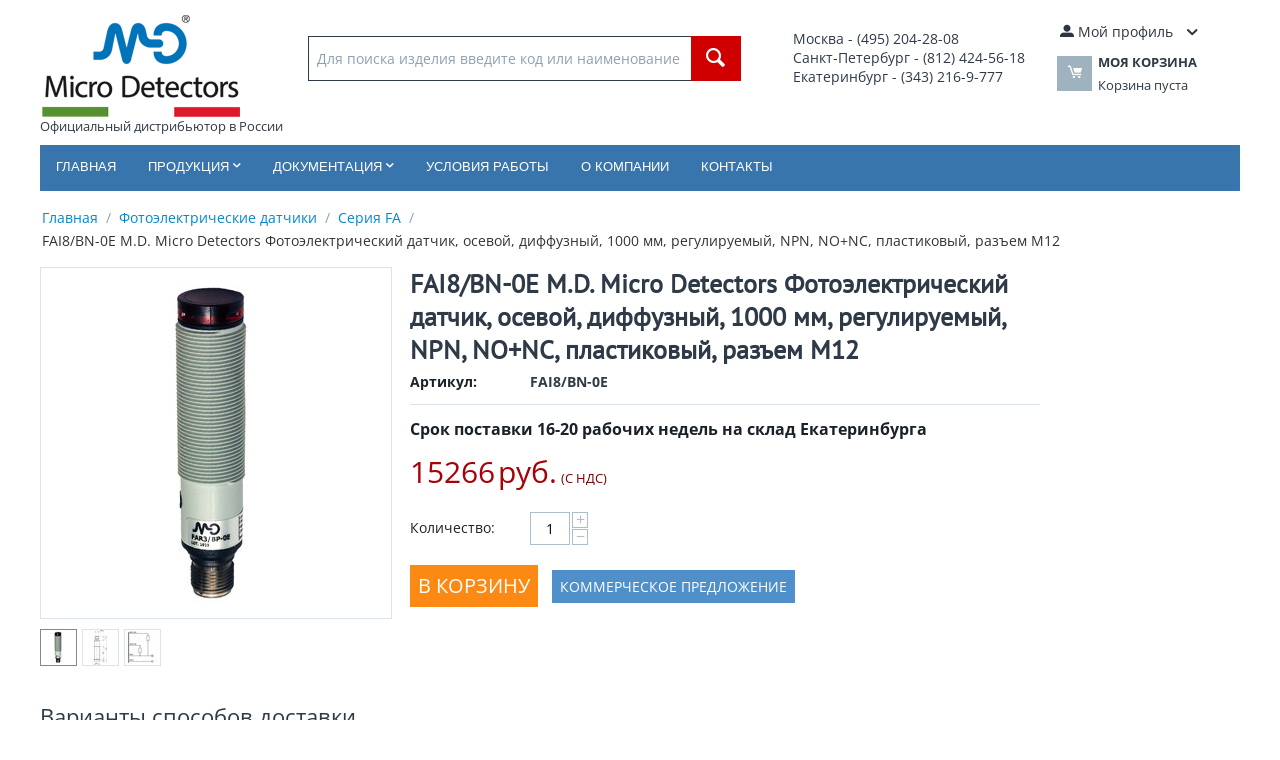

--- FILE ---
content_type: text/html; charset=utf-8
request_url: https://microdetectors.ru/fai8-bn-0e.html
body_size: 13711
content:
<!DOCTYPE html>
<html 
    lang="ru"
    dir="ltr"
    class=""
>
<head>
<title>FAI8/BN-0E M.D. Micro Detectors Фотоэлектрический датчик, осевой, диффузный, 1000 мм, регулируемый, NPN, NO+NC, пластиковый, разъем M12</title>
<base href="https://microdetectors.ru/" />
<meta http-equiv="Content-Type" content="text/html; charset=utf-8" data-ca-mode="ultimate" />
<meta name="viewport" content="initial-scale=1.0, width=device-width" />
<meta name="description" content="Поставка в Россию FAI8/BN-0E M.D. Micro Detectors Фотоэлектрический датчик, осевой, диффузный, 1000 мм, регулируемый, NPN, NO+NC, пластиковый, разъем M12" />

<meta name="keywords" content="" />
<meta name="format-detection" content="telephone=no">

            <link rel="canonical" href="https://microdetectors.ru/fai8-bn-0e.html" />
            

    <!-- Inline script moved to the bottom of the page -->
    
    <link href="https://microdetectors.ru/images/logos/53/favicon_rwwr-3d.ico" rel="shortcut icon" type="image/vnd.microsoft.icon" />

<link rel="preload" crossorigin="anonymous" as="font" href="https://fonts.gstatic.com/s/opensans/v40/memSYaGs126MiZpBA-UvWbX2vVnXBbObj2OVZyOOSr4dVJWUgsjZ0B4kaVI.woff2" type="font/woff2" />
<link type="text/css" rel="stylesheet" href="https://microdetectors.ru/var/cache/misc/assets/design/themes/bright_theme/css/standalone.c29abfb7484f7ddd7e6754c85b11ad4b.css?1768040181" />
</head>

<body>
            
        <div class="ty-tygh  " id="tygh_container">

        <div id="ajax_overlay" class="ty-ajax-overlay"></div>
<div id="ajax_loading_box" class="ty-ajax-loading-box"></div>
        <div class="cm-notification-container notification-container">
</div>
        <div class="ty-helper-container " id="tygh_main_container">
                                             

<div class="tygh-header clearfix">
                <div class="container-fluid  header-grid">
                                                
            <div class="row-fluid">                        <div class="span10  top-logo-grid" >
                                    <div class="top-logo ">
                <div class="ty-logo-container">
    
            <a href="https://microdetectors.ru/" title="Логотип M.D. Micro Detectors">
        <img class="ty-pict  ty-logo-container__image   cm-image" width="200" height="102" alt="Логотип M.D. Micro Detectors" title="Логотип M.D. Micro Detectors" id="det_img_2628118420" src="https://microdetectors.ru/images/logos/53/logo_1ze5-z5.png" />

    
            </a><br>Официальный дистрибьютор в России    </div>

                    </div><div class="top-search ">
                <div class="ty-search-block">
    <form action="https://microdetectors.ru/" name="search_form" method="get">
        <input type="hidden" name="match" value="all" />
        <input type="hidden" name="subcats" value="Y" />
        <input type="hidden" name="pcode_from_q" value="Y" />
        <input type="hidden" name="pshort" value="N" />
        <input type="hidden" name="pfull" value="N" />
        <input type="hidden" name="pname" value="Y" />
        <input type="hidden" name="pkeywords" value="N" />
        <input type="hidden" name="search_performed" value="N" />

        

        <input type="text" name="q" value="" id="search_input" title="Для поиска изделия введите код или наименование" class="ty-search-block__input cm-hint" /><button title="Найти" class="ty-search-magnifier" type="submit"><span 
        class="ty-icon ty-icon-search"
                                    ></span></button>
<input type="hidden" name="dispatch" value="products.search" />

        
    </form>
</div>

                    </div>
                            </div>
                                                
                                    <div class="span3  ty-cr-content-grid" >
                                    <div class="ty-wysiwyg-content"  data-ca-live-editor-object-id="0" data-ca-live-editor-object-type=""><table>
<tbody>
<tr>
	<td style="font-size: 14px;">
		Москва - (495) 204-28-08<br>
		Санкт-Петербург - (812) 424-56-18<br>
		Екатеринбург - (343) 216-9-777<br>
		<!-- <strong>Email</strong>: <a href="mailto:incoll@microdetectors.ru" style="font-size: 16px;">incoll@microdetectors.ru</a> -->
	</td>
</tr>
</tbody>
</table></div>
                            </div>
                                                
                                    <div class="span3  top-cart-content" >
                                    <div class="ty-dropdown-box  top-my-account">
        <div id="sw_dropdown_679" class="ty-dropdown-box__title cm-combination unlogged">
                                                        <a class="ty-account-info__title" href="https://microdetectors.ru/profiles-update.html">
                    <span 
        class="ty-icon ty-icon-moon-user"
                                    ></span>
                    <span class="hidden-phone" >Мой профиль</span>
                    <span 
        class="ty-icon ty-icon-down-micro ty-account-info__user-arrow"
                                    ></span>
                </a>
            
                        
        </div>
        <div id="dropdown_679" class="cm-popup-box ty-dropdown-box__content hidden">
            
<div id="account_info_679">
        <ul class="ty-account-info">
                                            <li class="ty-account-info__item ty-dropdown-box__item"><a class="ty-account-info__a underlined" href="https://microdetectors.ru/index.php?dispatch=orders.search" rel="nofollow">Заказы</a></li>
                    

    </ul>

    
    <div class="ty-account-info__buttons buttons-container">
                    <a href="https://microdetectors.ru/login.html?return_url=index.php%3Fdispatch%3Dproducts.view%26product_id%3D30249" data-ca-target-id="login_block679" class="cm-dialog-opener cm-dialog-auto-size ty-btn ty-btn__secondary" rel="nofollow">Войти</a><a href="https://microdetectors.ru/profiles-add.html" rel="nofollow" class="ty-btn ty-btn__primary">Регистрация</a>
            <div  id="login_block679" class="hidden" title="Войти">
                <div class="ty-login-popup">
                    

    <div id="popup679_login_popup_form_container">
            <form name="popup679_form" action="https://microdetectors.ru/" method="post" class="cm-ajax cm-ajax-full-render">
                    <input type="hidden" name="result_ids" value="popup679_login_popup_form_container" />
            <input type="hidden" name="login_block_id" value="popup679" />
            <input type="hidden" name="quick_login" value="1" />
        
        <input type="hidden" name="return_url" value="index.php?dispatch=products.view&amp;product_id=30249" />
        <input type="hidden" name="redirect_url" value="index.php?dispatch=products.view&amp;product_id=30249" />

        
        <div class="ty-control-group">
            <label for="login_popup679" class="ty-login__filed-label ty-control-group__label cm-required cm-trim cm-email">E-mail</label>
            <input type="text" id="login_popup679" name="user_login" size="30" value="" class="ty-login__input cm-focus" />
        </div>

        <div class="ty-control-group ty-password-forgot">
            <label for="psw_popup679" class="ty-login__filed-label ty-control-group__label ty-password-forgot__label cm-required">Пароль</label><a href="https://microdetectors.ru/index.php?dispatch=auth.recover_password" class="ty-password-forgot__a"  tabindex="5">Забыли пароль?</a>
            <input type="password" id="psw_popup679" name="password" size="30" value="" class="ty-login__input" maxlength="32" />
        </div>

                    
            <div class="ty-login-reglink ty-center">
                <a class="ty-login-reglink__a" href="https://microdetectors.ru/profiles-add.html" rel="nofollow">Создать учетную запись</a>
            </div>
        
        
        
                    <div class="buttons-container clearfix">
                <div class="ty-float-right">
                        
     <button  class="ty-btn__login ty-btn__secondary ty-btn" type="submit" name="dispatch[auth.login]" >Войти</button>

                </div>
                <div class="ty-login__remember-me">
                    <label for="remember_me_popup679" class="ty-login__remember-me-label"><input class="checkbox" type="checkbox" name="remember_me" id="remember_me_popup679" value="Y" />Запомнить</label>
                </div>
            </div>
        
    </form>

    <!--popup679_login_popup_form_container--></div>
                </div>
            </div>
            </div>
<!--account_info_679--></div>

        </div>
    </div><div class="ty-dropdown-box" id="cart_status_678">
        <div id="sw_dropdown_678" class="ty-dropdown-box__title cm-combination">
        <a href="https://microdetectors.ru/cart.html">
                                    <span 
        class="ty-icon ty-icon-moon-commerce ty-minicart__icon empty"
                                    ></span>
            <span class="ty-minicart-title empty-cart ty-hand">
                <span class="ty-block ty-minicart-title__header ty-uppercase">Моя корзина</span>
                <span class="ty-block">
                                    Корзина пуста
                                </span>
            </span>
            
        </a>
        </div>
        <div id="dropdown_678" class="cm-popup-box ty-dropdown-box__content ty-dropdown-box__content--cart hidden">
                            <div class="cm-cart-content cm-cart-content-thumb cm-cart-content-delete">
                        <div class="ty-cart-items">
                                                            <div class="ty-cart-items__empty ty-center">Корзина пуста</div>
                                                    </div>

                                                <div class="cm-cart-buttons ty-cart-content__buttons buttons-container hidden">
                            <div class="ty-float-left">
                                <a href="https://microdetectors.ru/cart.html" rel="nofollow" class="ty-btn ty-btn__secondary">Корзина</a>
                            </div>
                                                        <div class="ty-float-right">
                                            
 
    <a href="https://microdetectors.ru/checkout.html"  class="ty-btn ty-btn__primary " >Оформить заказ</a>
                            </div>
                                                    </div>
                        
                </div>
            
        </div>
    <!--cart_status_678--></div>
                            </div>
        </div>                                        
            <div class="row-fluid">                        <div class="span16  top-menu-grid" >
                                    <ul class="ty-menu__items cm-responsive-menu">
                    <li class="ty-menu__item ty-menu__menu-btn visible-phone cm-responsive-menu-toggle-main">
                <a class="ty-menu__item-link">
                    <span 
        class="ty-icon ty-icon-short-list"
                                    ></span>
                    <span>Меню</span>
                </a>
            </li>

                                            
                        <li class="ty-menu__item cm-menu-item-responsive  ty-menu__item-nodrop">
                                        <a  href="/" class="ty-menu__item-link" >
                        Главная
                    </a>
                            </li>
                                            
                        <li class="ty-menu__item cm-menu-item-responsive  menu-products">
                                            <a class="ty-menu__item-toggle visible-phone cm-responsive-menu-toggle">
                            <span 
        class="ty-icon ty-icon-down-open ty-menu__icon-open"
                                    ></span>
                            <span 
        class="ty-icon ty-icon-up-open ty-menu__icon-hide"
                                    ></span>
                        </a>
                                        <a  class="ty-menu__item-link" >
                        Продукция
                    </a>
                
                                                                <div class="ty-menu__submenu">
                            <ul class="ty-menu__submenu-items ty-menu__submenu-items-simple cm-responsive-menu-submenu">
                                
                                                                                                        <li class="ty-menu__submenu-item">
                                        <a class="ty-menu__submenu-link"  href="https://microdetectors.ru/datchiki-priblizheniya/" >Датчики приближения</a>
                                    </li>
                                                                                                        <li class="ty-menu__submenu-item">
                                        <a class="ty-menu__submenu-link"  href="https://microdetectors.ru/fotoelektricheskie-datchiki/" >Фотоэлектрические датчики</a>
                                    </li>
                                                                                                        <li class="ty-menu__submenu-item">
                                        <a class="ty-menu__submenu-link"  href="https://microdetectors.ru/ultrazvukovye-datchiki/" >Ультразвуковые датчики</a>
                                    </li>
                                                                                                        <li class="ty-menu__submenu-item">
                                        <a class="ty-menu__submenu-link"  href="https://microdetectors.ru/barernye-datchiki/" >Барьерные датчики</a>
                                    </li>
                                                                                                        <li class="ty-menu__submenu-item">
                                        <a class="ty-menu__submenu-link"  href="https://microdetectors.ru/datchiki-bezopasnosti/" >Датчики безопасности</a>
                                    </li>
                                                                                                        <li class="ty-menu__submenu-item">
                                        <a class="ty-menu__submenu-link"  href="https://microdetectors.ru/specialnye-datchiki/" >Специальные датчики</a>
                                    </li>
                                                                                                        <li class="ty-menu__submenu-item">
                                        <a class="ty-menu__submenu-link"  href="https://microdetectors.ru/prinadlezhnosti-dlya-datchikov/" >Принадлежности для датчиков</a>
                                    </li>
                                                                
                                
                            </ul>
                        </div>
                    
                            </li>
                                            
                        <li class="ty-menu__item cm-menu-item-responsive  documentation">
                                            <a class="ty-menu__item-toggle visible-phone cm-responsive-menu-toggle">
                            <span 
        class="ty-icon ty-icon-down-open ty-menu__icon-open"
                                    ></span>
                            <span 
        class="ty-icon ty-icon-up-open ty-menu__icon-hide"
                                    ></span>
                        </a>
                                        <a  class="ty-menu__item-link" >
                        Документация
                    </a>
                
                                                                <div class="ty-menu__submenu">
                            <ul class="ty-menu__submenu-items ty-menu__submenu-items-simple cm-responsive-menu-submenu">
                                
                                                                                                        <li class="ty-menu__submenu-item">
                                        <a class="ty-menu__submenu-link"  href="pismo-o-distribucii.html" >Письмо о дистрибьюции</a>
                                    </li>
                                                                                                        <li class="ty-menu__submenu-item">
                                        <a class="ty-menu__submenu-link"  href="dokumentacia.html" >Документация по продукции</a>
                                    </li>
                                                                
                                
                            </ul>
                        </div>
                    
                            </li>
                                            
                        <li class="ty-menu__item cm-menu-item-responsive  ty-menu__item-nodrop">
                                        <a  href="usloviya-raboti.html" class="ty-menu__item-link" >
                        Условия работы
                    </a>
                            </li>
                                            
                        <li class="ty-menu__item cm-menu-item-responsive  ty-menu__item-nodrop">
                                        <a  href="o-kompani.html" class="ty-menu__item-link" >
                        О компании
                    </a>
                            </li>
                                            
                        <li class="ty-menu__item cm-menu-item-responsive  ty-menu__item-nodrop">
                                        <a  href="kontakty.html" class="ty-menu__item-link" >
                        Контакты
                    </a>
                            </li>
        
        
    </ul>
                            </div>
        </div>                                        
                                        
                                        
    
        </div>
    

</div>

    <div class="tygh-content clearfix">
                    <div class="container-fluid  content-grid">
                                                
                                        
            <div class="row-fluid">                        <div class="span16  main-content-grid" >
                                    <div id="breadcrumbs_169">

    <div class="ty-breadcrumbs clearfix">
        <a href="https://microdetectors.ru/" class="ty-breadcrumbs__a">Главная</a><span class="ty-breadcrumbs__slash">/</span><a href="https://microdetectors.ru/fotoelektricheskie-datchiki/" class="ty-breadcrumbs__a">Фотоэлектрические датчики</a><span class="ty-breadcrumbs__slash">/</span><a href="https://microdetectors.ru/seriya-fa/" class="ty-breadcrumbs__a">Серия FA</a><span class="ty-breadcrumbs__slash">/</span><span class="ty-breadcrumbs__current"><bdi>FAI8/BN-0E M.D. Micro Detectors Фотоэлектрический датчик, осевой, диффузный, 1000 мм, регулируемый, NPN, NO+NC, пластиковый, разъем M12</bdi></span>    </div>
<!--breadcrumbs_169--></div><!-- Inline script moved to the bottom of the page -->

<div class="ty-product-block ty-product-detail">
    <div class="ty-product-block__wrapper clearfix">
                                    
    
    


























            <div class="ty-product-block__img-wrapper" style="width: 350px">
                                                            <div class="ty-product-block__img cm-reload-30249" data-ca-previewer="true" id="product_images_30249_update">

                                                                            
            

                            
    
    
    
<div class="ty-product-img cm-preview-wrapper" id="product_images_30249">
    <a id="det_img_link_30249_41590" data-ca-image-id="preview[product_images_30249]" class="cm-image-previewer cm-previewer ty-previewer" data-ca-image-width="1000" data-ca-image-height="1000" href="https://microdetectors.ru/images/detailed/41/FAI8_BN-0E.jpg" title="FAI8/BN-0E M.D. Micro Detectors Фотоэлектрический датчик, осевой, диффузный, 1000 мм, регулируемый, NPN, NO+NC, пластиковый, разъем M12"><img class="ty-pict     cm-image" alt="FAI8/BN-0E M.D. Micro Detectors Фотоэлектрический датчик, осевой, диффузный, 1000 мм, регулируемый, NPN, NO+NC, пластиковый, разъем M12" title="FAI8/BN-0E M.D. Micro Detectors Фотоэлектрический датчик, осевой, диффузный, 1000 мм, регулируемый, NPN, NO+NC, пластиковый, разъем M12" id="det_img_30249_41590" width="350" height="350" src="https://microdetectors.ru/images/thumbnails/350/350/detailed/41/FAI8_BN-0E.jpg" /><svg class="ty-pict__container" aria-hidden="true" width="350" height="350" viewBox="0 0 350 350" style="max-height: 100%; max-width: 100%; position: absolute; top: 0; left: 50%; transform: translateX(-50%); z-index: -1;"><rect fill="transparent" width="350" height="350"></rect></svg>
<span class="ty-previewer__icon hidden-phone"></span></a>

                                                                <a id="det_img_link_30249_41591" data-ca-image-id="preview[product_images_30249]" class="cm-image-previewer hidden cm-previewer ty-previewer" data-ca-image-width="235" data-ca-image-height="652" href="https://microdetectors.ru/images/detailed/41/FA_____-0E_p11n-6y.jpg" title=""><img class="ty-pict     cm-image" alt="" title="" id="det_img_30249_41591" width="350" height="350" src="https://microdetectors.ru/images/thumbnails/350/350/detailed/41/FA_____-0E_p11n-6y.jpg" /><svg class="ty-pict__container" aria-hidden="true" width="350" height="350" viewBox="0 0 350 350" style="max-height: 100%; max-width: 100%; position: absolute; top: 0; left: 50%; transform: translateX(-50%); z-index: -1;"><rect fill="transparent" width="350" height="350"></rect></svg>
<span class="ty-previewer__icon hidden-phone"></span></a>
                                                                        <a id="det_img_link_30249_41592" data-ca-image-id="preview[product_images_30249]" class="cm-image-previewer hidden cm-previewer ty-previewer" data-ca-image-width="1000" data-ca-image-height="1000" href="https://microdetectors.ru/images/detailed/41/FA____N-___2nsl-6x.jpg" title=""><img class="ty-pict     cm-image" alt="" title="" id="det_img_30249_41592" width="350" height="350" src="https://microdetectors.ru/images/thumbnails/350/350/detailed/41/FA____N-___2nsl-6x.jpg" /><svg class="ty-pict__container" aria-hidden="true" width="350" height="350" viewBox="0 0 350 350" style="max-height: 100%; max-width: 100%; position: absolute; top: 0; left: 50%; transform: translateX(-50%); z-index: -1;"><rect fill="transparent" width="350" height="350"></rect></svg>
<span class="ty-previewer__icon hidden-phone"></span></a>
            </div>

                    <div class="ty-product-thumbnails ty-center cm-image-gallery" id="images_preview_30249" style="width: 350px;">
            <a data-ca-gallery-large-id="det_img_link_30249_41590" class="cm-thumbnails-mini active ty-product-thumbnails__item" data-ca-image-order="0" data-ca-parent="#product_images_30249"><img class="ty-pict     cm-image" alt="FAI8/BN-0E M.D. Micro Detectors Фотоэлектрический датчик, осевой, диффузный, 1000 мм, регулируемый, NPN, NO+NC, пластиковый, разъем M12" title="FAI8/BN-0E M.D. Micro Detectors Фотоэлектрический датчик, осевой, диффузный, 1000 мм, регулируемый, NPN, NO+NC, пластиковый, разъем M12" id="det_img_30249_41590_mini" width="35" height="35" src="https://microdetectors.ru/images/thumbnails/35/35/detailed/41/FAI8_BN-0E.jpg" />

</a><a data-ca-gallery-large-id="det_img_link_30249_41591" class="cm-thumbnails-mini ty-product-thumbnails__item" data-ca-image-order="1" data-ca-parent="#product_images_30249"><img class="ty-pict     cm-image" alt="" title="" id="det_img_30249_41591_mini" width="35" height="35" src="https://microdetectors.ru/images/thumbnails/35/35/detailed/41/FA_____-0E_p11n-6y.jpg" />

</a><a data-ca-gallery-large-id="det_img_link_30249_41592" class="cm-thumbnails-mini ty-product-thumbnails__item" data-ca-image-order="2" data-ca-parent="#product_images_30249"><img class="ty-pict     cm-image" alt="" title="" id="det_img_30249_41592_mini" width="35" height="35" src="https://microdetectors.ru/images/thumbnails/35/35/detailed/41/FA____N-___2nsl-6x.jpg" />

</a>        </div>
    

<!-- Inline script moved to the bottom of the page --><!-- Inline script moved to the bottom of the page -->


                        <!--product_images_30249_update--></div>
                                    
            </div>
            <div class="ty-product-block__left">
                                <form action="https://microdetectors.ru/" method="post" name="product_form_30249" enctype="multipart/form-data" class="cm-disable-empty-files  cm-ajax cm-ajax-full-render cm-ajax-status-middle ">
<input type="hidden" name="result_ids" value="cart_status*,wish_list*,checkout*,account_info*" />
<input type="hidden" name="redirect_url" value="index.php?dispatch=products.view&amp;product_id=30249" />
<input type="hidden" name="product_data[30249][product_id]" value="30249" />


                                                            <h1 class="ty-product-block-title" ><bdi>FAI8/BN-0E M.D. Micro Detectors Фотоэлектрический датчик, осевой, диффузный, 1000 мм, регулируемый, NPN, NO+NC, пластиковый, разъем M12</bdi></h1>
                    
											
                <div class="ty-product-block__sku">
                                                    <div class="ty-control-group ty-sku-item cm-hidden-wrapper" id="sku_update_30249">
            <input type="hidden" name="appearance[show_sku]" value="1" />
                            <label class="ty-control-group__label" id="sku_30249">Артикул:</label>
                        <span class="ty-control-group__item cm-reload-30249" id="product_code_30249">FAI8/BN-0E<!--product_code_30249--></span>
        </div>
    
                </div>
				<hr>
                                                                        <div class="brand">
                                

                            </div>
                        
                    
                

                                                                                
                                                
				                                            <div class="cm-reload-30249 stock-wrap" id="product_amount_update_30249">
        <input type="hidden" name="appearance[show_product_amount]" value="1" />
                                                                                						                            <div class="ty-control-group product-list-field">
                                                             <span id="qty_in_stock_30249" class="ty-qty-in-stock ty-control-group__item">
                                                                            <span class="ty-control-group__label-1">Срок поставки 16-20 рабочих недель на склад Екатеринбурга
                                                                    </span>
                            </div>
                                                                                    <!--product_amount_update_30249--></div>


                <div class="prices-container price-wrap">
                                            <div class="ty-product-prices">
                                        <span class="cm-reload-30249" id="old_price_update_30249">
                                    
        <!--old_price_update_30249--></span>
                        
                                                                        <div class="ty-product-block__price-actual">
                                    <span class="cm-reload-30249 ty-price-update" id="price_update_30249">
        <input type="hidden" name="appearance[show_price_values]" value="1" />
        <input type="hidden" name="appearance[show_price]" value="1" />
                                                                                                                        <span class="ty-price" id="line_discounted_price_30249"><span id="sec_discounted_price_30249" class="ty-price-num">15266</span>&nbsp;<span class="ty-price-num">руб.</span></span>
                            
                        <!--price_update_30249--></span>

                            </div>
                                            

                                                            <span class="cm-reload-30249" id="clean_price_update_30249">
            <input type="hidden" name="appearance[show_price_values]" value="1" />
            <input type="hidden" name="appearance[show_clean_price]" value="1" />
                            <span class="ty-list-price ty-nowrap ty-tax-include">(С НДС)</span>
                    <!--clean_price_update_30249--></span>
    
                                        <span class="cm-reload-30249" id="line_discount_update_30249">
            <input type="hidden" name="appearance[show_price_values]" value="1" />
            <input type="hidden" name="appearance[show_list_discount]" value="1" />
                    <!--line_discount_update_30249--></span>
    
                        </div>
                                    </div>

                                <div class="ty-product-block__option">
                                                <div class="cm-reload-30249 js-product-options-30249" id="product_options_update_30249">
        <input type="hidden" name="appearance[show_product_options]" value="1" />
                                                            
<input type="hidden" name="appearance[details_page]" value="1" />
    <input type="hidden" name="additional_info[info_type]" value="D" />
    <input type="hidden" name="additional_info[get_icon]" value="1" />
    <input type="hidden" name="additional_info[get_detailed]" value="1" />
    <input type="hidden" name="additional_info[get_additional]" value="" />
    <input type="hidden" name="additional_info[get_options]" value="1" />
    <input type="hidden" name="additional_info[get_discounts]" value="1" />
    <input type="hidden" name="additional_info[get_features]" value="" />
    <input type="hidden" name="additional_info[get_extra]" value="" />
    <input type="hidden" name="additional_info[get_taxed_prices]" value="1" />
    <input type="hidden" name="additional_info[get_for_one_product]" value="1" />
    <input type="hidden" name="additional_info[detailed_params]" value="1" />
    <input type="hidden" name="additional_info[features_display_on]" value="C" />
    <input type="hidden" name="additional_info[get_active_options]" value="" />
    <input type="hidden" name="additional_info[get_only_selectable_options]" value="" />


<!-- Inline script moved to the bottom of the page -->
        
    <!--product_options_update_30249--></div>
    
                </div>
                
                <div class="ty-product-block__advanced-option clearfix">
                                                                        <div class="cm-reload-30249" id="advanced_options_update_30249">
                                    
        <!--advanced_options_update_30249--></div>
    
                                    </div>

                                <div class="ty-product-block__field-group">
                                                    <div class="cm-reload-30249" id="qty_update_30249">
        <input type="hidden" name="appearance[show_qty]" value="1" />
        <input type="hidden" name="appearance[capture_options_vs_qty]" value="" />
                            
                                															   
            <div class="ty-qty clearfix changer" id="qty_30249">
                <label class="ty-control-group__label" for="qty_count_30249">Количество:</label>                                <div class="ty-center ty-value-changer cm-value-changer">
                                            <a class="cm-increase ty-value-changer__increase">&#43;</a>
                                        <input  type="text" size="5" class="ty-value-changer__input cm-amount" id="qty_count_30249" name="product_data[30249][amount]" value="1" data-ca-min-qty="1" />
                                            <a class="cm-decrease ty-value-changer__decrease">&minus;</a>
                                    </div>
                            </div>

                <!--qty_update_30249--></div>
    


                                </div>
                
                                    

                
                                <div class="ty-product-block__button">
                    
                                        <div class="cm-reload-30249 " id="add_to_cart_update_30249">
<input type="hidden" name="appearance[show_add_to_cart]" value="1" />
<input type="hidden" name="appearance[show_list_buttons]" value="1" />
<input type="hidden" name="appearance[but_role]" value="big" />
<input type="hidden" name="appearance[quick_view]" value="" />


                    
     <button id="button_cart_30249" class="ty-btn__primary ty-btn__big ty-btn__add-to-cart cm-form-dialog-closer ty-btn" type="submit" name="dispatch[checkout.add..30249]" >В корзину</button>

    
    <span>
            <a href="https://microdetectors.ru/index.php?dispatch=products.get_kp&amp;product_id=30249"  onclick="yaCounter56710207.reachGoal ('offer'); return true;" class="csc-get-cp" target="_blank">Коммерческое предложение</a>
    </span>


<!--add_to_cart_update_30249--></div>


                                        
                </div>
                
                                                        </form>

                

                
                    

                                
                    
                            </div>
        
    
    </div>

    
                        

                                                        
            
                                                <h3 class="tab-list-title" id="product_tab_25">Варианты способов доставки</h3>
                            
            <div id="content_product_tab_25" class="ty-wysiwyg-content content-product_tab_25" data-ca-accordion-is-active-scroll-to-elm=1>
                                                    <div class="ty-wysiwyg-content"  data-ca-live-editor-object-id="30249" data-ca-live-editor-object-type="products"><table>
<tbody>
<tr>
	<td>&bull; Самовывоз со склада поставщика в Екатеринбурге
	</td>
	<td>Забираете сами или вызываете курьера
	</td>
</tr>
<tr>
	<td>&bull; ТК Деловые Линии
	</td>
	<td>от 500 руб
	</td>
</tr>
<tr>
	<td>&bull; Курьером EMS Почта России
	</td>
	<td>от 500 руб
	</td>
</tr>
<tr>
	<td>&bull; Другой транспортной компанией
	</td>
	<td>По согласованию
	</td>
</tr>
</tbody>
</table></div>
                            
            </div>
                                
            
                                                <h3 class="tab-list-title" id="description">Техническая спецификация</h3>
                            
            <div id="content_description" class="ty-wysiwyg-content content-description" data-ca-accordion-is-active-scroll-to-elm=1>
                                                        <div ><a target="_blank" href="/catalogs/md/FA_Series.pdf"><img src="/images/pdf.gif" alt="pdf">Каталог на серию</a></div>
                            
            </div>
                                
            
                                                <h3 class="tab-list-title" id="features">Характеристики</h3>
                            
            <div id="content_features" class="ty-wysiwyg-content content-features" data-ca-accordion-is-active-scroll-to-elm=1>
                                                                                            
        <div class="ty-product-feature">
        <div class="ty-product-feature__label">Номер производителя:</div>

        
        <div class="ty-product-feature__value">FAI8/BN-0E</div>
        </div>
                
        <div class="ty-product-feature">
        <div class="ty-product-feature__label">Производитель:</div>

        
        <div class="ty-product-feature__value">M.D. Micro Detectors</div>
        </div>
    
            <div class="ty-product-feature-group">
        <h3 class="ty-subheader">
    
    Выходы

    </h3>                    
        <div class="ty-product-feature">
        <div class="ty-product-feature__label">Тип выхода:</div>

        
        <div class="ty-product-feature__value">NPN</div>
        </div>
                
        <div class="ty-product-feature">
        <div class="ty-product-feature__label">Функция выхода:</div>

        
        <div class="ty-product-feature__value">NO+NC</div>
        </div>
                
        <div class="ty-product-feature">
        <div class="ty-product-feature__label">Частота переключения:</div>

        
        <div class="ty-product-feature__value">250Гц</div>
        </div>
    
                    </div>
                <div class="ty-product-feature-group">
        <h3 class="ty-subheader">
    
    Механические характеристики

    </h3>                    
        <div class="ty-product-feature">
        <div class="ty-product-feature__label">Вес:</div>

        
        <div class="ty-product-feature__value">30г</div>
        </div>
                
        <div class="ty-product-feature">
        <div class="ty-product-feature__label">Материал активной головки:</div>

        
        <div class="ty-product-feature__value">PC</div>
        </div>
                
        <div class="ty-product-feature">
        <div class="ty-product-feature__label">Материал корпуса:</div>

        
        <div class="ty-product-feature__value">PBT</div>
        </div>
                
        <div class="ty-product-feature">
        <div class="ty-product-feature__label">Момент затяжки:</div>

        
        <div class="ty-product-feature__value">1Нм</div>
        </div>
                
        <div class="ty-product-feature">
        <div class="ty-product-feature__label">Рабочая температура:</div>

        
        <div class="ty-product-feature__value">- 25 °C…+ 70° C (без заморозки)</div>
        </div>
                
        <div class="ty-product-feature">
        <div class="ty-product-feature__label">Размеры:</div>

        
        <div class="ty-product-feature__value">M18 x 1 /L =81,6мм</div>
        </div>
                
        <div class="ty-product-feature">
        <div class="ty-product-feature__label">Соединения:</div>

        
        <div class="ty-product-feature__value">M12 4-контактный разъем</div>
        </div>
    
                                    </div>
                <div class="ty-product-feature-group">
        <h3 class="ty-subheader">
    
    Применение

    </h3>                    
        <div class="ty-product-feature">
        <div class="ty-product-feature__label">Оптическая позиция:</div>

        
        <div class="ty-product-feature__value">Осевой</div>
        </div>
                
        <div class="ty-product-feature">
        <div class="ty-product-feature__label">Принцип работы:</div>

        
        <div class="ty-product-feature__value">Диффузное отражение</div>
        </div>
    
                </div>
                <div class="ty-product-feature-group">
        <h3 class="ty-subheader">
    
    Принадлежности

    </h3>                    
        <div class="ty-product-feature">
        <div class="ty-product-feature__label">В комплекте:</div>

        
        <div class="ty-product-feature__value">Гайки M18 x 1, отвертка</div>
        </div>
                
        <div class="ty-product-feature">
        <div class="ty-product-feature__label">Семейство продукции:</div>

        
        <div class="ty-product-feature__value">Цилиндрические фотодатчики</div>
        </div>
    
                </div>
                <div class="ty-product-feature-group">
        <h3 class="ty-subheader">
    
    Свойства обнаружения

    </h3>                    
        <div class="ty-product-feature">
        <div class="ty-product-feature__label">Номинальное расстояние срабатывания:</div>

        
        <div class="ty-product-feature__value">1000мм  белая цель 90% Kodak 400x400мм</div>
        </div>
                
        <div class="ty-product-feature">
        <div class="ty-product-feature__label">Регулировка чувствительности:</div>

        
        <div class="ty-product-feature__value">Триммер</div>
        </div>
                
        <div class="ty-product-feature">
        <div class="ty-product-feature__label">Тепловой дрейф Sr:</div>

        
        <div class="ty-product-feature__value">≤10% Sr</div>
        </div>
                
        <div class="ty-product-feature">
        <div class="ty-product-feature__label">Точность повторения:</div>

        
        <div class="ty-product-feature__value">5%</div>
        </div>
    
                        </div>
                <div class="ty-product-feature-group">
        <h3 class="ty-subheader">
    
    Соответствие

    </h3>                    
        <div class="ty-product-feature">
        <div class="ty-product-feature__label">Степень защиты:</div>

        
        <div class="ty-product-feature__value">IP67</div>
        </div>
                
        <div class="ty-product-feature">
        <div class="ty-product-feature__label">ЭМС-совместимость:</div>

        
        <div class="ty-product-feature__value">EN 60947-5-2</div>
        </div>
    
                </div>
                <div class="ty-product-feature-group">
        <h3 class="ty-subheader">
    
    Электрические характеристики

    </h3>                    
        <div class="ty-product-feature">
        <div class="ty-product-feature__label">Задержка до доступности:</div>

        
        <div class="ty-product-feature__value">≤200мс</div>
        </div>
                
        <div class="ty-product-feature">
        <div class="ty-product-feature__label">Защита от короткого замыкания:</div>

        
        <div class="ty-product-feature__value">Короткое замыкание (автосброс), Перенапряжение</div>
        </div>
                
        <div class="ty-product-feature">
        <div class="ty-product-feature__label">Защита от обратной полярности:</div>

        
        <div class="ty-product-feature__value">Изменение полярности, импульсное напряжение</div>
        </div>
                
        <div class="ty-product-feature">
        <div class="ty-product-feature__label">Максимальное содержание пульсации:</div>

        
        <div class="ty-product-feature__value">10%</div>
        </div>
                
        <div class="ty-product-feature">
        <div class="ty-product-feature__label">Падение выходного напряжения:</div>

        
        <div class="ty-product-feature__value">2V макс. IL =100 мА</div>
        </div>
                
        <div class="ty-product-feature">
        <div class="ty-product-feature__label">Помехи для внешнего света:</div>

        
        <div class="ty-product-feature__value">3000лк (Лампа накаливания), 10000лк (Солнечный свет)</div>
        </div>
                
        <div class="ty-product-feature">
        <div class="ty-product-feature__label">Рабочее напряжение:</div>

        
        <div class="ty-product-feature__value">10-30В пост.тока</div>
        </div>
                
        <div class="ty-product-feature">
        <div class="ty-product-feature__label">Светодиодные индикаторы:</div>

        
        <div class="ty-product-feature__value">Желтый (Lon) или выходной статус Lo / Do</div>
        </div>
                
        <div class="ty-product-feature">
        <div class="ty-product-feature__label">Ток нагрузки:</div>

        
        <div class="ty-product-feature__value">≤100мА</div>
        </div>
                
        <div class="ty-product-feature">
        <div class="ty-product-feature__label">Ток питания без нагрузки:</div>

        
        <div class="ty-product-feature__value">≤30мА</div>
        </div>
                
        <div class="ty-product-feature">
        <div class="ty-product-feature__label">Ток утечки:</div>

        
        <div class="ty-product-feature__value">≤10мкА</div>
        </div>
                
        <div class="ty-product-feature">
        <div class="ty-product-feature__label">Эмиссия:</div>

        
        <div class="ty-product-feature__value">Инфракрасный (880 нм)</div>
        </div>
    
                                                        </div>
                                        
            </div>
                                            
            
            
            <div id="content_discussion" class="ty-wysiwyg-content content-discussion">
                                                    
                                
            </div>
                        

                    
    </div>

<div class="product-details">
</div>
                            </div>
        </div>    
        </div>
    

    </div>



<div class="tygh-footer clearfix" id="tygh_footer">
                <div class="container-fluid  ty-footer-grid">
                                                
            <div class="row-fluid">                        <div class="span16  ty-footer-grid__full-width ty-footer-menu" >
                                    <div class="row-fluid">                        <div class="span4  my-account-grid" >
                                    <div class="ty-footer ty-float-left">
        <p class="ty-footer-general__header  cm-combination" id="sw_footer-general_211">
                                        <span>Мой профиль</span>
                        
        <span 
        class="ty-icon ty-icon-down-open ty-footer-menu__icon-open"
                                    ></span>
        <span 
        class="ty-icon ty-icon-up-open ty-footer-menu__icon-hide"
                                    ></span>
        </p>
        <div class="ty-footer-general__body" id="footer-general_211"><ul id="account_info_links_683" class="ty-account-info__links">
    <li><a href="https://microdetectors.ru/login.html">Войти</a></li>
    <li><a href="https://microdetectors.ru/profiles-add.html">Создать учетную запись</a></li>
    <li><a href="https://microdetectors.ru/index.php?dispatch=orders.search">Заказы</a></li>
        <!--account_info_links_683--></ul></div>
    </div>
                            </div>
                                                
                                    <div class="span4  footer-store-grid" >
                                    <div class="ty-footer footer-no-wysiwyg ty-float-left">
        <p class="ty-footer-general__header  cm-combination" id="sw_footer-general_172">
                                        <span>Информация</span>
                        
        <span 
        class="ty-icon ty-icon-down-open ty-footer-menu__icon-open"
                                    ></span>
        <span 
        class="ty-icon ty-icon-up-open ty-footer-menu__icon-hide"
                                    ></span>
        </p>
        <div class="ty-footer-general__body" id="footer-general_172"><div class="ty-wysiwyg-content"  data-ca-live-editor-object-id="0" data-ca-live-editor-object-type=""><ul>
<li><a href="https://microdetectors.ru/dokumentacia.html">Документация</a></li>
<li><a href="https://microdetectors.ru/novosti-md.html">Новости</a></li>
</ul>
</div></div>
    </div>
                            </div>
                                                
                                    <div class="span4  " >
                                    <div class="ty-footer footer-no-wysiwyg ty-float-left">
        <p class="ty-footer-general__header  cm-combination" id="sw_footer-general_174">
                                        <span>Компания</span>
                        
        <span 
        class="ty-icon ty-icon-down-open ty-footer-menu__icon-open"
                                    ></span>
        <span 
        class="ty-icon ty-icon-up-open ty-footer-menu__icon-hide"
                                    ></span>
        </p>
        <div class="ty-footer-general__body" id="footer-general_174"><div class="ty-wysiwyg-content"  data-ca-live-editor-object-id="0" data-ca-live-editor-object-type=""><ul>
<li><a href="https://microdetectors.ru/o-kompani.html">О компании</a></li>
<li><a href="index.php?dispatch=discussion.view&thread_id=1">Отзывы покупателей</a></li>
<li><a href="https://microdetectors.ru/usloviya-raboti.html">Условия работы</a></li>
<li><a href="privacy-policy.html">Политика конфиденциальности</a></li>
<li><a href="https://microdetectors.ru/kontakty.html">Контакты</a></li>
<li><a href="https://microdetectors.ru/sitemap.html">Карта сайта</a></li>
</ul></div></div>
    </div>
                            </div>
                                                
                                    <div class="span4  about-grid" >
                                    <div class="ty-footer footer-no-wysiwyg footer-contacts ty-float-left">
        <p class="ty-footer-general__header  cm-combination" id="sw_footer-general_212">
                                        <span>Контакты</span>
                        
        <span 
        class="ty-icon ty-icon-down-open ty-footer-menu__icon-open"
                                    ></span>
        <span 
        class="ty-icon ty-icon-up-open ty-footer-menu__icon-hide"
                                    ></span>
        </p>
        <div class="ty-footer-general__body" id="footer-general_212"><div class="ty-wysiwyg-content"  data-ca-live-editor-object-id="0" data-ca-live-editor-object-type=""><p style="font-size: 14px;">
<strong>Email для запросов</strong>: <a href="mailto:incoll@microdetectors.ru" style="font-size: 14px;">incoll@microdetectors.ru</a><br />
Москва - (495) 204-28-08<br />
Санкт-Петербург - (812) 424-56-18<br />
Екатеринбург - (343) 357-93-03<br />
Казань - (843) 202-39-84<br />
Нижний Новгород - (831) 261-37-10<br />
Новосибирск - (383) 227-85-67<br />
Самара - (846) 229-56-95<br />
Ростов-на-Дону - (863) 209-87-79
</p>



</div></div>
    </div>
                            </div>
        </div>
                            </div>
        </div>                                        
            <div class="row-fluid">                        <div class="span16  ty-footer-grid__full-width footer-copyright" >
                                    <div class=" ty-float-left">
                <div class="ty-wysiwyg-content"  data-ca-live-editor-object-id="0" data-ca-live-editor-object-type=""><p>© 2004-2026, ООО «ИНКОЛ» - официальный дистрибьютор M.D. Micro Detectors в России.</p></div>
                    </div>
                            </div>
        </div>    
        </div>
    

</div>

        

            
        <!--tygh_main_container--></div>

        
<noscript><div><img src="//mc.yandex.ru/watch/56710207" style="position:absolute; left:-9999px;" alt="" /></div></noscript>
        <!--tygh_container--></div>

        
    <script src="https://code.jquery.com/jquery-3.5.1.min.js"
            integrity="sha256-9/aliU8dGd2tb6OSsuzixeV4y/faTqgFtohetphbbj0="
            crossorigin="anonymous"
            data-no-defer
    ></script>
    <script data-no-defer>
        if (!window.jQuery) {
            document.write('<script src="https://microdetectors.ru/js/lib/jquery/jquery-3.5.1.min.js?ver=1768040427" ><\/script>');
        }
    </script>

<script src="https://microdetectors.ru/var/cache/misc/assets/js/tygh/scripts-a3d3653cbe3f5f65d02556f751f28187.js?1768040181"></script>
<script>
(function(_, $) {

    _.tr({
        cannot_buy: 'Невозможно купить этот товар с выбранными вариантами опций',
        no_products_selected: 'Товары не выбраны',
        error_no_items_selected: 'Нет выбранных элементов! Для выполнения этого действия должен быть выбран хотя бы один элемент.',
        delete_confirmation: 'Вы уверены, что хотите удалить выбранные записи?',
        text_out_of_stock: 'Нет в наличии',
        items: 'шт.',
        text_required_group_product: 'Пожалуйста, выберите товар для указанной группы [group_name]',
        save: 'Сохранить',
        close: 'Закрыть',
        notice: 'Оповещение',
        warning: 'Предупреждение',
        error: 'Ошибка',
        empty: 'Пусто',
        text_are_you_sure_to_proceed: 'Вы уверены, что хотите продолжить?',
        text_invalid_url: 'Вы ввели неправильную ссылку',
        error_validator_email: 'Email в поле <b>[field]<\/b> неверен.',
        error_validator_phone: 'Неверный номер телефона в поле <b>[field]<\/b>. Правильный формат: (555) 555-55-55.',
        error_validator_phone_mask: 'Недопустимый номер телефона в поле <b>[field]<\/b>.',
        error_validator_integer: 'Значение поля <b>[field]<\/b> неправильное. Значение должно быть целым числом.',
        error_validator_multiple: 'Поле <b>[field]<\/b> не имеет выбранных параметров.',
        error_validator_password: 'Пароли в полях <b>[field2]<\/b> и <b>[field]<\/b> не совпадают.',
        error_validator_required: 'Поле <b>[field]<\/b> обязательное.',
        error_validator_zipcode: 'Неверный почтовый индекс в поле <b>[field]<\/b>. Правильный формат: [extra].',
        error_validator_message: 'Значение поля <b>[field]<\/b> - неправильно.',
        text_page_loading: 'Загрузка... ваш запрос выполняется, пожалуйста, подождите.',
        error_ajax: 'Ой, произошла ошибка ([error]). Пожалуйста, попробуйте еще раз.',
        text_changes_not_saved: 'Сделанные изменения не были сохранены.',
        text_data_changed: 'Сделанные изменения не были сохранены.Нажмите OK, чтобы продолжить, или Cancel, чтобы остаться на странице.',
        placing_order: 'Идет размещение заказа',
        file_browser: 'Найти файл',
        browse: 'Найти...',
        more: 'Еще',
        text_no_products_found: 'Товары не найдены',
        cookie_is_disabled: 'Для совершения покупок пожалуйста, <a href=\"http://www.wikihow.com/Enable-Cookies-in-Your-Internet-Web-Browser\" target=\"_blank\">разрешите принимать cookie<\/a> в своем браузере',
        insert_image: 'Добавить изображение',
        image_url: 'URL изображения',
        loading: 'Загрузка...',

        text_editing_raw: 'Редактирование текста',
        save_raw: 'Сохранить',
        cancel_raw: 'Отменить'
    });

    $.extend(_, {
        index_script: 'index.php',
        changes_warning: /*'Y'*/'N',
        currencies: {
            'primary': {
                'decimals_separator': '.',
                'thousands_separator': '',
                'decimals': '2'
            },
            'secondary': {
                'decimals_separator': '.',
                'thousands_separator': '',
                'decimals': '2',
                'coefficient': '1.00000'
            }
        },
        default_editor: 'redactor2',
        default_previewer: 'swiper',
        current_path: '',
        current_location: 'https://microdetectors.ru',
        images_dir: 'https://microdetectors.ru/design/themes/responsive/media/images',
        notice_displaying_time: 5,
        cart_language: 'ru',
        language_direction: 'ltr',
        default_language: 'ru',
        cart_prices_w_taxes: false,
        regexp: [],
        current_url: 'https://microdetectors.ru/fai8-bn-0e.html',
        current_host: 'microdetectors.ru',
        init_context: '',
        phone_validation_mode: 'any_symbols',
        hash_of_available_countries: '2e77698bcbb6968b4dc820b50b52b440',
        hash_of_phone_masks: '1768040181',
        deferred_scripts: []
    });

    
    
        $(document).ready(function(){
            turnOffPhoneSafariAutofill();

            $.runCart('C');
        });

        $.ceEvent('on', 'ce.commoninit', function () {
            turnOffPhoneSafariAutofill();
        });

        function turnOffPhoneSafariAutofill () {
            if ($.browser.safari) {
                $('[x-autocompletetype="tel"]').removeAttr('x-autocompletetype');
                $('.cm-mask-phone-label:not(.autofill-on)').append('<span style="position: absolute; overflow: hidden; width: 1px; height: 1px;">search</span>');
            }
        }

    
    }(Tygh, Tygh.$));
</script>
<script>
    $(document).ready(function() {
        $('.csc-get-cp').click(function () {
            $('.csc-get-cp').attr('href', fn_query_remove($('.csc-get-cp').attr('href'), ['amount']));
            $('.csc-get-cp').attr('href', $('.csc-get-cp').attr('href') + '&amount=' + $('.cm-amount').val());
        });
    });
</script>
<script>
    (function (_, $) {
        _.geo_maps = {
            provider: 'yandex',
            api_key: '',
            yandex_commercial: false,
            language: "ru",
        };

        _.tr({
            geo_maps_google_search_bar_placeholder: 'Найти',
            geo_maps_cannot_select_location: 'По техническим причинам не удалось выбрать это местоположение. Если у вас возникнут сложности при размещении заказа, пожалуйста свяжитесь с нами.',
        });
    })(Tygh, Tygh.$);
</script>
<script>
    (function (_, $) {
        _.tr({
            "geo_maps.google_maps_cookie_title": 'Google Карты',
            "geo_maps.google_maps_cookie_description": 'Google Карты — это сервис, который позволяет нам показывать карты и различные объекты на них, а также автоматически определять ваше местоположение. Вот <a href=\"https://policies.google.com/privacy\" target=\"_blank\">политика конфиденциальности Google;<\/a> мы также рекомендуем краткую и понятную <a href=\"https://support.google.com/maps/answer/10400210\" target=\"_blank\">заметку от Google про персональные данные<\/a>.',
            "geo_maps.yandex_maps_cookie_title": 'Яндекс Карты',
            "geo_maps.yandex_maps_cookie_description": 'Яндекс Карты — это сервис, который позволяет нам показывать карты и различные объекты на них, а также автоматически определять ваше местоположение. Вот <a href=\"https://yandex.ru/legal/confidential/\" target=\"_blank\">политика конфиденциальности Яндекса<\/a>.',
        });
    })(Tygh, Tygh.$);
</script>
<script>
    (function (_, $, window) {
        window.dataLayerYM = window.dataLayerYM || [];
        $.ceEvent('one', 'ce.commoninit', function() {
            _.yandexMetrika = {"goalsSchema":{"engaged_visitor":{"name":"\u0412\u043e\u0432\u043b\u0435\u0447\u0435\u043d\u043d\u044b\u0439 \u043f\u043e\u043b\u044c\u0437\u043e\u0432\u0430\u0442\u0435\u043b\u044c (\u043f\u043e\u0441\u0435\u0442\u0438\u0442\u0435\u043b\u044c \u043f\u0440\u043e\u0441\u043c\u043e\u0442\u0440\u0435\u043b \u0431\u043e\u043b\u0435\u0435 \u043f\u044f\u0442\u0438 \u0441\u0442\u0440\u0430\u043d\u0438\u0446 \u0437\u0430 \u0432\u0438\u0437\u0438\u0442)","type":"number","class":1,"depth":5,"conditions":[],"flag":""},"basket":{"name":"\u0414\u043e\u0431\u0430\u0432\u043b\u0435\u043d\u0438\u0435 \u0432 \u043a\u043e\u0440\u0437\u0438\u043d\u0443 (\u043d\u0430\u0436\u0430\u0442\u0438\u0435 \u043d\u0430 \u043a\u043d\u043e\u043f\u043a\u0443 \u00ab\u0412 \u043a\u043e\u0440\u0437\u0438\u043d\u0443\u00bb)","type":"action","class":1,"flag":"basket","depth":0,"conditions":[{"url":"basket","type":"exact"}]},"order":{"name":"\u0417\u0430\u043a\u0430\u0437 (\u0443\u0441\u043f\u0435\u0448\u043d\u043e\u0435 \u0440\u0430\u0437\u043c\u0435\u0449\u0435\u043d\u0438\u0435 \u0437\u0430\u043a\u0430\u0437\u0430)","type":"action","class":1,"flag":"order","depth":0,"conditions":[{"url":"order","type":"exact"}],"controller":"checkout","mode":"complete"},"wishlist":{"name":"\u0414\u043e\u0431\u0430\u0432\u043b\u0435\u043d\u0438\u0435 \u0432 \u0441\u043f\u0438\u0441\u043e\u043a \u0436\u0435\u043b\u0430\u043d\u0438\u0439 (\u0442\u043e\u0432\u0430\u0440 \u0434\u043e\u0431\u0430\u0432\u043b\u0435\u043d \u0432 \u0441\u043f\u0438\u0441\u043e\u043a \u0436\u0435\u043b\u0430\u043d\u0438\u0439)","type":"action","class":1,"flag":"","depth":0,"conditions":[{"url":"wishlist","type":"exact"}]},"buy_with_one_click_form_opened":{"name":"\u041f\u043e\u043a\u0443\u043f\u043a\u0430 \u0432 \u043e\u0434\u0438\u043d \u043a\u043b\u0438\u043a (\u043d\u0430\u0436\u0430\u0442\u0438\u0435 \u043d\u0430 \u043a\u043d\u043e\u043f\u043a\u0443 \u00ab\u041a\u0443\u043f\u0438\u0442\u044c \u0432 \u043e\u0434\u0438\u043d \u043a\u043b\u0438\u043a\u00bb)","type":"action","class":1,"flag":"","depth":0,"conditions":[{"url":"buy_with_one_click_form_opened","type":"exact"}]},"call_request":{"name":"\u0417\u0430\u044f\u0432\u043a\u0430 \u043d\u0430 \u043e\u0431\u0440\u0430\u0442\u043d\u044b\u0439 \u0437\u0432\u043e\u043d\u043e\u043a (\u043f\u043e\u0441\u0435\u0442\u0438\u0442\u0435\u043b\u044c \u0437\u0430\u043f\u043e\u043b\u043d\u0438\u043b \u0444\u043e\u0440\u043c\u0443 \u043d\u0430 \u043e\u0431\u0440\u0430\u0442\u043d\u044b\u0439 \u0437\u0432\u043e\u043d\u043e\u043a)","type":"action","class":1,"flag":"","depth":0,"conditions":[{"url":"call_request","type":"exact"}]}},"settings":{"id":"56710207","collectedGoals":{"basket":"Y"},"clickmap":true,"trackLinks":true,"accurateTrackBounce":true,"trackHash":true,"webvisor":true},"currentController":"products","currentMode":"view"};
            $.ceEvent('trigger', 'ce:yandexMetrika:init');
        });
    })(Tygh, Tygh.$, window);
</script>
<script>
    (function (_, $) {
        _.tr({
            "yandex_metrika.yandex_metrika_cookie_title": 'Яндекс.Метрика',
            "yandex_metrika.yandex_metrika_cookie_description": 'Яндекс.Метрика — это сервис, который предоставляет нам аналитику по сайту: количество уникальных посетителей, самые популярные и непопулярные страницы, и т.п. Вот <a href=\"https://metrica.yandex.ru/about/info/privacy-policy\" target=\"_blank\">политика конфиденциальности Яндекса.Метрики<\/a>.',
        });
    })(Tygh, Tygh.$);
</script>
<script>
        (function (_, $) {
            _.tr({
                error_validator_recaptcha: 'Пожалуйста подтвердите, что вы не робот.',
                "recaptcha.recaptcha_cookie_title": 'Google reCAPTCHA',
                "recaptcha.recaptcha_cookie_description": 'Google reCAPTCHA — это сервис, который защищает сайт от ботов и подтверждает, что посетители сайта — люди. Вот <a href=\"https://policies.google.com/privacy\" target=\"_blank\">политика конфиденциальности Google;<\/a> мы также рекомендуем краткую и понятную <a href=\"https://support.google.com/maps/answer/10400210\" target=\"_blank\">заметку от Google про персональные данные<\/a>.',
            });

            $.extend(_, {
                recaptcha_settings: {
                    site_key: '6Lcm8BMUAAAAAOFE_CGDawPb_xgPQu9ZnEkbC45A',
                    theme: 'light',
                    type: 'image',
                    size: 'normal'
                },
                google_recaptcha_v3_site_key: '',
                google_recaptcha_v2_token_param: 'g-recaptcha-response',
                google_recaptcha_v3_token_param: 'g-recaptcha-v3-token'
            });
        }(Tygh, Tygh.$));
    </script>


<!-- Inline scripts -->
<script type="application/ld+json">
                        {"@context":"http:\/\/schema.org\/","@type":"http:\/\/schema.org\/Product","name":"FAI8\/BN-0E M.D. Micro Detectors \u0424\u043e\u0442\u043e\u044d\u043b\u0435\u043a\u0442\u0440\u0438\u0447\u0435\u0441\u043a\u0438\u0439 \u0434\u0430\u0442\u0447\u0438\u043a, \u043e\u0441\u0435\u0432\u043e\u0439, \u0434\u0438\u0444\u0444\u0443\u0437\u043d\u044b\u0439, 1000 \u043c\u043c, \u0440\u0435\u0433\u0443\u043b\u0438\u0440\u0443\u0435\u043c\u044b\u0439, NPN, NO+NC, \u043f\u043b\u0430\u0441\u0442\u0438\u043a\u043e\u0432\u044b\u0439, \u0440\u0430\u0437\u044a\u0435\u043c M12","sku":"FAI8\/BN-0E","mpn":"FAI8\/BN-0E","brand":{"@type":"Brand","name":"M.D. Micro Detectors"},"description":"\u041a\u0430\u0442\u0430\u043b\u043e\u0433 \u043d\u0430 \u0441\u0435\u0440\u0438\u044e","image":["https:\/\/microdetectors.ru\/images\/detailed\/41\/FAI8_BN-0E.jpg","https:\/\/microdetectors.ru\/images\/detailed\/41\/FA_____-0E_p11n-6y.jpg","https:\/\/microdetectors.ru\/images\/detailed\/41\/FA____N-___2nsl-6x.jpg"],"offers":[{"@type":"http:\/\/schema.org\/Offer","availability":"PreOrder","url":"https:\/\/microdetectors.ru\/fai8-bn-0e.html","price":15266,"priceCurrency":"RUB"}]}
    </script>
<script src="https://microdetectors.ru/js/tygh/exceptions.js?ver=1768040427" ></script>
<script src="https://microdetectors.ru/js/tygh/previewers/swiper.previewer.js?ver=1768040427" ></script>
<script src="https://microdetectors.ru/js/tygh/product_image_gallery.js?ver=1768040427" ></script>
<script>
(function(_, $) {
    $.ceEvent('on', 'ce.formpre_product_form_30249', function(frm, elm) {
        if ($('#warning_30249').length) {
            $.ceNotification('show', {
                type: 'W',
                title: _.tr('warning'),
                message: _.tr('cannot_buy')
            });

            return false;
        }

        return true;
    });
}(Tygh, Tygh.$));
</script>

                    
</body>

</html>
